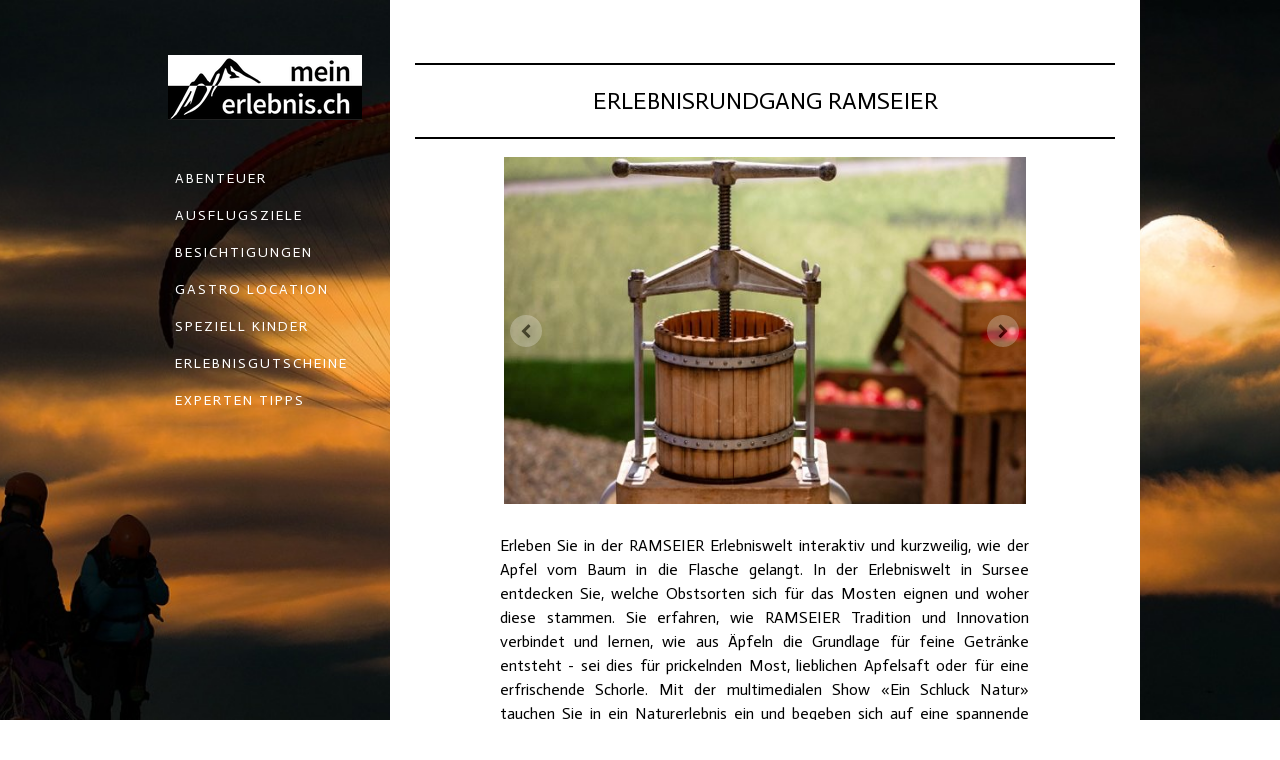

--- FILE ---
content_type: text/html; charset=UTF-8
request_url: https://www.mein-erlebnis.ch/ramseier/
body_size: 9297
content:
<!DOCTYPE html>
<html lang="de-DE"><head>
    <meta charset="utf-8"/>
    <link rel="dns-prefetch preconnect" href="https://u.jimcdn.com/" crossorigin="anonymous"/>
<link rel="dns-prefetch preconnect" href="https://assets.jimstatic.com/" crossorigin="anonymous"/>
<link rel="dns-prefetch preconnect" href="https://image.jimcdn.com" crossorigin="anonymous"/>
<link rel="dns-prefetch preconnect" href="https://fonts.jimstatic.com" crossorigin="anonymous"/>
<meta name="viewport" content="width=device-width, initial-scale=1"/>
<meta http-equiv="X-UA-Compatible" content="IE=edge"/>
<meta name="description" content="In Ramsei im Emmental begann vor 100 Jahren die Geschichte der Marke RAMSEIER. Heute ist RAMSEIER die bekannteste Obstsaftmarke der Schweiz."/>
<meta name="robots" content="index, follow, archive"/>
<meta property="st:section" content="In Ramsei im Emmental begann vor 100 Jahren die Geschichte der Marke RAMSEIER. Heute ist RAMSEIER die bekannteste Obstsaftmarke der Schweiz."/>
<meta name="generator" content="Jimdo Creator"/>
<meta name="twitter:title" content="Ramseier Erlebniswelt"/>
<meta name="twitter:description" content="In Ramsei im Emmental begann vor 100 Jahren die Geschichte der Marke RAMSEIER. Heute ist RAMSEIER die bekannteste Obstsaftmarke der Schweiz."/>
<meta name="twitter:card" content="summary_large_image"/>
<meta property="og:url" content="https://www.mein-erlebnis.ch/ramseier/"/>
<meta property="og:title" content="Ramseier Erlebniswelt"/>
<meta property="og:description" content="In Ramsei im Emmental begann vor 100 Jahren die Geschichte der Marke RAMSEIER. Heute ist RAMSEIER die bekannteste Obstsaftmarke der Schweiz."/>
<meta property="og:type" content="website"/>
<meta property="og:locale" content="de_DE"/>
<meta property="og:site_name" content="Mein Erlebnis"/>
<meta name="twitter:image" content="https://image.jimcdn.com/app/cms/image/transf/none/path/s63e33e83f96ce675/backgroundarea/icce67b9942c71acf/version/1548401212/image.jpg"/>
<meta property="og:image" content="https://image.jimcdn.com/app/cms/image/transf/none/path/s63e33e83f96ce675/backgroundarea/icce67b9942c71acf/version/1548401212/image.jpg"/>
<meta property="og:image:width" content="2000"/>
<meta property="og:image:height" content="1500"/>
<meta property="og:image:secure_url" content="https://image.jimcdn.com/app/cms/image/transf/none/path/s63e33e83f96ce675/backgroundarea/icce67b9942c71acf/version/1548401212/image.jpg"/><title>Ramseier Erlebniswelt - Mein Erlebnis</title>
<link rel="shortcut icon" href="https://u.jimcdn.com/cms/o/s63e33e83f96ce675/img/favicon.ico?t=1516692094"/>
    
<link rel="canonical" href="https://www.mein-erlebnis.ch/ramseier/"/>

        <script src="https://assets.jimstatic.com/ckies.js.7c38a5f4f8d944ade39b.js"></script>

        <script src="https://assets.jimstatic.com/cookieControl.js.b05bf5f4339fa83b8e79.js"></script>
    <script>window.CookieControlSet.setToOff();</script>

    <style>html,body{margin:0}.hidden{display:none}.n{padding:5px}#cc-website-title a {text-decoration: none}.cc-m-image-align-1{text-align:left}.cc-m-image-align-2{text-align:right}.cc-m-image-align-3{text-align:center}</style>

        <link href="https://u.jimcdn.com/cms/o/s63e33e83f96ce675/layout/dm_ecf0bb036441b38282471e556cd22e09/css/layout.css?t=1612614566" rel="stylesheet" type="text/css" id="jimdo_layout_css"/>
<script>     /* <![CDATA[ */     /*!  loadCss [c]2014 @scottjehl, Filament Group, Inc.  Licensed MIT */     window.loadCSS = window.loadCss = function(e,n,t){var r,l=window.document,a=l.createElement("link");if(n)r=n;else{var i=(l.body||l.getElementsByTagName("head")[0]).childNodes;r=i[i.length-1]}var o=l.styleSheets;a.rel="stylesheet",a.href=e,a.media="only x",r.parentNode.insertBefore(a,n?r:r.nextSibling);var d=function(e){for(var n=a.href,t=o.length;t--;)if(o[t].href===n)return e.call(a);setTimeout(function(){d(e)})};return a.onloadcssdefined=d,d(function(){a.media=t||"all"}),a};     window.onloadCSS = function(n,o){n.onload=function(){n.onload=null,o&&o.call(n)},"isApplicationInstalled"in navigator&&"onloadcssdefined"in n&&n.onloadcssdefined(o)}     /* ]]> */ </script>     <script>
// <![CDATA[
onloadCSS(loadCss('https://assets.jimstatic.com/web.css.cba479cb7ca5b5a1cac2a1ff8a34b9db.css') , function() {
    this.id = 'jimdo_web_css';
});
// ]]>
</script>
<link href="https://assets.jimstatic.com/web.css.cba479cb7ca5b5a1cac2a1ff8a34b9db.css" rel="preload" as="style"/>
<noscript>
<link href="https://assets.jimstatic.com/web.css.cba479cb7ca5b5a1cac2a1ff8a34b9db.css" rel="stylesheet"/>
</noscript>
    <script>
    //<![CDATA[
        var jimdoData = {"isTestserver":false,"isLcJimdoCom":false,"isJimdoHelpCenter":false,"isProtectedPage":false,"cstok":"","cacheJsKey":"7093479d026ccfbb48d2a101aeac5fbd70d2cc12","cacheCssKey":"7093479d026ccfbb48d2a101aeac5fbd70d2cc12","cdnUrl":"https:\/\/assets.jimstatic.com\/","minUrl":"https:\/\/assets.jimstatic.com\/app\/cdn\/min\/file\/","authUrl":"https:\/\/a.jimdo.com\/","webPath":"https:\/\/www.mein-erlebnis.ch\/","appUrl":"https:\/\/a.jimdo.com\/","cmsLanguage":"de_DE","isFreePackage":false,"mobile":false,"isDevkitTemplateUsed":true,"isTemplateResponsive":true,"websiteId":"s63e33e83f96ce675","pageId":2369757357,"packageId":2,"shop":{"deliveryTimeTexts":{"1":"1 - 3 Tage Lieferzeit","2":"3 - 5 Tage Lieferzeit","3":"5 - 8 Tage Lieferzeit"},"checkoutButtonText":"Zur Kasse","isReady":false,"currencyFormat":{"pattern":"\u00a4 #,##0.00;\u00a4-#,##0.00","convertedPattern":"$ #,##0.00","symbols":{"GROUPING_SEPARATOR":" ","DECIMAL_SEPARATOR":".","CURRENCY_SYMBOL":"CHF"}},"currencyLocale":"de_CH"},"tr":{"gmap":{"searchNotFound":"Die angegebene Adresse konnte nicht gefunden werden.","routeNotFound":"Die Anfahrtsroute konnte nicht berechnet werden. M\u00f6gliche Gr\u00fcnde: Die Startadresse ist zu ungenau oder zu weit von der Zieladresse entfernt."},"shop":{"checkoutSubmit":{"next":"N\u00e4chster Schritt","wait":"Bitte warten"},"paypalError":"Da ist leider etwas schiefgelaufen. Bitte versuche es erneut!","cartBar":"Zum Warenkorb","maintenance":"Dieser Shop ist vor\u00fcbergehend leider nicht erreichbar. Bitte probieren Sie es sp\u00e4ter noch einmal.","addToCartOverlay":{"productInsertedText":"Der Artikel wurde dem Warenkorb hinzugef\u00fcgt.","continueShoppingText":"Weiter einkaufen","reloadPageText":"neu laden"},"notReadyText":"Dieser Shop ist noch nicht vollst\u00e4ndig eingerichtet.","numLeftText":"Mehr als {:num} Exemplare dieses Artikels sind z.Z. leider nicht verf\u00fcgbar.","oneLeftText":"Es ist leider nur noch ein Exemplar dieses Artikels verf\u00fcgbar."},"common":{"timeout":"Es ist ein Fehler aufgetreten. Die von dir ausgew\u00e4hlte Aktion wurde abgebrochen. Bitte versuche es in ein paar Minuten erneut."},"form":{"badRequest":"Es ist ein Fehler aufgetreten: Die Eingaben konnten leider nicht \u00fcbermittelt werden. Bitte versuche es sp\u00e4ter noch einmal!"}},"jQuery":"jimdoGen002","isJimdoMobileApp":false,"bgConfig":{"id":105688957,"type":"picture","options":{"fixed":true},"images":[{"id":7730687257,"url":"https:\/\/image.jimcdn.com\/app\/cms\/image\/transf\/none\/path\/s63e33e83f96ce675\/backgroundarea\/icce67b9942c71acf\/version\/1548401212\/image.jpg","altText":"","focalPointX":31.5800018310546875,"focalPointY":48.0597083248309218106442131102085113525390625}]},"bgFullscreen":null,"responsiveBreakpointLandscape":767,"responsiveBreakpointPortrait":480,"copyableHeadlineLinks":false,"tocGeneration":false,"googlemapsConsoleKey":false,"loggingForAnalytics":false,"loggingForPredefinedPages":false,"isFacebookPixelIdEnabled":false,"userAccountId":"c3b4b289-9f9c-492d-9724-a51c4248831d"};
    // ]]>
</script>

     <script> (function(window) { 'use strict'; var regBuff = window.__regModuleBuffer = []; var regModuleBuffer = function() { var args = [].slice.call(arguments); regBuff.push(args); }; if (!window.regModule) { window.regModule = regModuleBuffer; } })(window); </script>
    <script src="https://assets.jimstatic.com/web.js.24f3cfbc36a645673411.js" async="true"></script>
    <script src="https://assets.jimstatic.com/at.js.62588d64be2115a866ce.js"></script>
<meta name="google-site-verification" content="G38xNZAuLXPI18k9krDYF1DekIKxYTm5AzIB02JESlQ"/>

<script async="async" src="https://www.googletagmanager.com/gtag/js?id=UA-134151693-1"></script>

<script type="text/javascript">
//<![CDATA[
  window.dataLayer = window.dataLayer || [];
  function gtag(){dataLayer.push(arguments);}
  gtag('js', new Date());

  gtag('config', 'UA-134151693-1');
//]]>
</script>

<style type="text/css">
/*<![CDATA[*/
a:link    { text-decoration:none; }
a:visited { text-decoration:none; }
a:focus   { text-decoration:none; }
a:hover   { text-decoration:none; }
a:active  { text-decoration:none; }


/*]]>*/
</style>

    
</head>

<body class="body cc-page j-m-gallery-styles j-m-video-styles j-m-hr-styles j-m-header-styles j-m-text-styles j-m-emotionheader-styles j-m-htmlCode-styles j-m-rss-styles j-m-form-styles-disabled j-m-table-styles j-m-textWithImage-styles j-m-downloadDocument-styles j-m-imageSubtitle-styles j-m-flickr-styles j-m-googlemaps-styles j-m-blogSelection-styles-disabled j-m-comment-styles-disabled j-m-jimdo-styles j-m-profile-styles j-m-guestbook-styles j-m-promotion-styles j-m-twitter-styles j-m-hgrid-styles j-m-shoppingcart-styles j-m-catalog-styles j-m-product-styles-disabled j-m-facebook-styles j-m-sharebuttons-styles j-m-formnew-styles-disabled j-m-callToAction-styles j-m-turbo-styles j-m-spacing-styles j-m-googleplus-styles j-m-dummy-styles j-m-search-styles j-m-booking-styles j-m-socialprofiles-styles j-footer-styles cc-pagemode-default cc-content-parent" id="page-2369757357">

<div id="cc-inner" class="cc-content-parent">

  <!-- _mobile-navigation.sass -->
  <input type="checkbox" id="jtpl-mobile-navigation__checkbox" class="jtpl-mobile-navigation__checkbox"/><!-- END _mobile-navigation.sass --><!-- _main.sass --><div class="jtpl-main cc-content-parent">

    <div class="jtpl-background-area" background-area=""></div>

    <div class="jtpl-section alignment-options cc-content-parent">

      <!-- _mobile-navigation.sass -->
      <div class="jtpl-mobile-navigation">
        <label for="jtpl-mobile-navigation__checkbox" class="jtpl-mobile-navigation__label">
          <span class="jtpl-mobile-navigation__borders navigation-colors__menu-icon"></span>
        </label>
        <div class="jtpl-mobile-navigation__inner navigation-colors">
          <div data-container="navigation"><div class="j-nav-variant-nested"><ul class="cc-nav-level-0 j-nav-level-0"><li id="cc-nav-view-2292773657" class="jmd-nav__list-item-0"><a href="/abenteuer/" data-link-title="Abenteuer">Abenteuer</a></li><li id="cc-nav-view-2292773757" class="jmd-nav__list-item-0"><a href="/ausflugsziele/" data-link-title="Ausflugsziele">Ausflugsziele</a></li><li id="cc-nav-view-2292790957" class="jmd-nav__list-item-0"><a href="/besichtigungen/" data-link-title="Besichtigungen">Besichtigungen</a></li><li id="cc-nav-view-2292773957" class="jmd-nav__list-item-0"><a href="/gastronomie/" data-link-title="Gastro Location">Gastro Location</a></li><li id="cc-nav-view-2292774157" class="jmd-nav__list-item-0"><a href="/speziell-kinder/" data-link-title="Speziell Kinder">Speziell Kinder</a></li><li id="cc-nav-view-2292774057" class="jmd-nav__list-item-0"><a href="/erlebnisgutscheine/" data-link-title="Erlebnisgutscheine">Erlebnisgutscheine</a></li><li id="cc-nav-view-2340006757" class="jmd-nav__list-item-0"><a href="/experten-tipps/" data-link-title="Experten Tipps">Experten Tipps</a></li></ul></div></div>
        </div>
      </div>
      <!-- END _mobile-navigation.sass -->

      <!-- _section-aside.sass -->
      <div class="jtpl-section-aside navigation-colors after-background-color after-font-color">

        <section class="jtpl-logo"><div id="cc-website-logo" class="cc-single-module-element"><div id="cc-m-11632371257" class="j-module n j-imageSubtitle"><div class="cc-m-image-container"><figure class="cc-imagewrapper cc-m-image-align-3">
<a href="https://www.mein-erlebnis.ch/" target="_self"><img srcset="https://image.jimcdn.com/app/cms/image/transf/dimension=194x10000:format=png/path/s63e33e83f96ce675/image/i2e5953549def5280/version/1585756771/image.png 194w, https://image.jimcdn.com/app/cms/image/transf/dimension=320x10000:format=png/path/s63e33e83f96ce675/image/i2e5953549def5280/version/1585756771/image.png 320w, https://image.jimcdn.com/app/cms/image/transf/dimension=388x10000:format=png/path/s63e33e83f96ce675/image/i2e5953549def5280/version/1585756771/image.png 388w" sizes="(min-width: 194px) 194px, 100vw" id="cc-m-imagesubtitle-image-11632371257" src="https://image.jimcdn.com/app/cms/image/transf/dimension=194x10000:format=png/path/s63e33e83f96ce675/image/i2e5953549def5280/version/1585756771/image.png" alt="Mein Erlebnis" class="" data-src-width="1140" data-src-height="380" data-src="https://image.jimcdn.com/app/cms/image/transf/dimension=194x10000:format=png/path/s63e33e83f96ce675/image/i2e5953549def5280/version/1585756771/image.png" data-image-id="7572637657"/></a>    

</figure>
</div>
<div class="cc-clear"></div>
<script id="cc-m-reg-11632371257">// <![CDATA[

    window.regModule("module_imageSubtitle", {"data":{"imageExists":true,"hyperlink":"","hyperlink_target":"","hyperlinkAsString":"","pinterest":"0","id":11632371257,"widthEqualsContent":"0","resizeWidth":"194","resizeHeight":65},"id":11632371257});
// ]]>
</script></div></div>
        </section><!-- _navigation.sass --><nav class="jtpl-navigation"><div data-container="navigation"><div class="j-nav-variant-nested"><ul class="cc-nav-level-0 j-nav-level-0"><li id="cc-nav-view-2292773657" class="jmd-nav__list-item-0"><a href="/abenteuer/" data-link-title="Abenteuer">Abenteuer</a></li><li id="cc-nav-view-2292773757" class="jmd-nav__list-item-0"><a href="/ausflugsziele/" data-link-title="Ausflugsziele">Ausflugsziele</a></li><li id="cc-nav-view-2292790957" class="jmd-nav__list-item-0"><a href="/besichtigungen/" data-link-title="Besichtigungen">Besichtigungen</a></li><li id="cc-nav-view-2292773957" class="jmd-nav__list-item-0"><a href="/gastronomie/" data-link-title="Gastro Location">Gastro Location</a></li><li id="cc-nav-view-2292774157" class="jmd-nav__list-item-0"><a href="/speziell-kinder/" data-link-title="Speziell Kinder">Speziell Kinder</a></li><li id="cc-nav-view-2292774057" class="jmd-nav__list-item-0"><a href="/erlebnisgutscheine/" data-link-title="Erlebnisgutscheine">Erlebnisgutscheine</a></li><li id="cc-nav-view-2340006757" class="jmd-nav__list-item-0"><a href="/experten-tipps/" data-link-title="Experten Tipps">Experten Tipps</a></li></ul></div></div>
        </nav><!-- END _navigation.sass -->
</div>
      <!-- END _section-aside.sass -->

      <!-- _section-main.sass -->
      <div class="jtpl-section-main cc-content-parent">

        <div class="jtpl-content content-options cc-content-parent">
          <div id="content_area" data-container="content"><div id="content_start"></div>
        
        <div id="cc-matrix-3534976357"><div id="cc-m-12357363357" class="j-module n j-hr ">    <hr/>
</div><div id="cc-m-12357363457" class="j-module n j-header "><h1 class="" id="cc-m-header-12357363457">erlebnisrundgang ramseier</h1></div><div id="cc-m-12357363557" class="j-module n j-hr ">    <hr/>
</div><div id="cc-m-12357363657" class="j-module n j-hgrid ">    <div class="cc-m-hgrid-column" style="width: 9.97%;">
        <div id="cc-matrix-3534976457"></div>    </div>
            <div class="cc-m-hgrid-separator" data-display="cms-only"><div></div></div>
        <div class="cc-m-hgrid-column" style="width: 75.99%;">
        <div id="cc-matrix-3534976557"><div id="cc-m-12357363757" class="j-module n j-gallery "><div id="cc-m-gallery-12357363757" class="cc-m-gallery-container            cc-m-gallery-slider            cc-m-gallery-light-ui                      ">
        <ul>
                    <li>
                <img src="https://image.jimcdn.com/app/cms/image/transf/none/path/s63e33e83f96ce675/image/i8599d4f73948073e/version/1606558263/image.jpg" data-orig-width="606" data-orig-height="403" alt=""/>            </li>
                    <li>
                <img src="https://image.jimcdn.com/app/cms/image/transf/none/path/s63e33e83f96ce675/image/i8138821246c85682/version/1606558295/image.jpg" data-orig-width="608" data-orig-height="399" alt=""/>            </li>
                    <li>
                <img src="https://image.jimcdn.com/app/cms/image/transf/none/path/s63e33e83f96ce675/image/i048c8e29ef9236cd/version/1606558297/image.jpg" data-orig-width="607" data-orig-height="401" alt=""/>            </li>
                    <li>
                <img src="https://image.jimcdn.com/app/cms/image/transf/none/path/s63e33e83f96ce675/image/iccd6e2d6033299f4/version/1606558297/image.jpg" data-orig-width="608" data-orig-height="403" alt=""/>            </li>
                    <li>
                <img src="https://image.jimcdn.com/app/cms/image/transf/none/path/s63e33e83f96ce675/image/i51585fa2fe2d7d1d/version/1606558297/image.jpg" data-orig-width="607" data-orig-height="405" alt=""/>            </li>
                    <li>
                <img src="https://image.jimcdn.com/app/cms/image/transf/none/path/s63e33e83f96ce675/image/ie33ca3ee99123cff/version/1606558297/image.jpg" data-orig-width="607" data-orig-height="403" alt=""/>            </li>
                    <li>
                <img src="https://image.jimcdn.com/app/cms/image/transf/none/path/s63e33e83f96ce675/image/i05c3fc90b7592673/version/1606558295/image.jpg" data-orig-width="608" data-orig-height="403" alt=""/>            </li>
                    <li>
                <img src="https://image.jimcdn.com/app/cms/image/transf/none/path/s63e33e83f96ce675/image/if29624fa8e44bc12/version/1606558295/image.jpg" data-orig-width="607" data-orig-height="401" alt=""/>            </li>
            </ul>

    
    

</div>
<script id="cc-m-reg-12357363757">// <![CDATA[

    window.regModule("module_gallery", {"view":"5","countImages":8,"variant":"slider","selector":"#cc-m-gallery-12357363757","imageCount":8,"enlargeable":"0","multiUpload":true,"autostart":0,"pause":"13","showSliderThumbnails":0,"coolSize":"2","coolPadding":"3","stackCount":"3","stackPadding":"3","options":{"pinterest":"0"},"id":12357363757});
// ]]>
</script></div></div>    </div>
            <div class="cc-m-hgrid-separator" data-display="cms-only"><div></div></div>
        <div class="cc-m-hgrid-column last" style="width: 10%;">
        <div id="cc-matrix-3534976657"></div>    </div>
    
<div class="cc-m-hgrid-overlay" data-display="cms-only"></div>

<br class="cc-clear"/>

</div><div id="cc-m-12357363857" class="j-module n j-hgrid ">    <div class="cc-m-hgrid-column" style="width: 9.97%;">
        <div id="cc-matrix-3534976757"></div>    </div>
            <div class="cc-m-hgrid-separator" data-display="cms-only"><div></div></div>
        <div class="cc-m-hgrid-column" style="width: 75.99%;">
        <div id="cc-matrix-3534976857"><div id="cc-m-12357363957" class="j-module n j-spacing ">
    <div class="cc-m-spacer" style="height: 10px;">
    
</div>

</div><div id="cc-m-12357364057" class="j-module n j-text "><p style="text-align: justify;">
    Erleben Sie in der RAMSEIER Erlebniswelt interaktiv und kurzweilig, wie der Apfel vom Baum in die Flasche gelangt. In der Erlebniswelt in Sursee entdecken Sie, welche Obstsorten sich für das
    Mosten eignen und woher diese stammen. Sie erfahren, wie RAMSEIER Tradition und Innovation verbindet und lernen, wie aus Äpfeln die Grundlage für feine Getränke entsteht - sei dies für
    prickelnden Most, lieblichen Apfelsaft oder für eine erfrischende Schorle. Mit der multimedialen Show «Ein Schluck Natur» tauchen Sie in ein Naturerlebnis ein und begeben sich auf eine spannende
    Reise
</p></div><div id="cc-m-12357364157" class="j-module n j-spacing ">
    <div class="cc-m-spacer" style="height: 5px;">
    
</div>

</div><div id="cc-m-12357364257" class="j-module n j-table "><table align="" width="100%" height="100%" class="mceEditable" border="0" cellspacing="0" cellpadding="3">
    <tbody>
        <tr>
            <td>
                Angebot:
            </td>
            <td>
                Rundgang in der Erlebniswelt 
            </td>
        </tr>

        <tr>
            <td>
                Ab 10 Personen:
            </td>
            <td>
                <p>
                    Mit einem Guide durch die Erlebniswelt
                </p>
            </td>
        </tr>

        <tr>
            <td>
                Region:
            </td>
            <td>
                Sursee
            </td>
        </tr>

        <tr>
            <td>
                 
            </td>
            <td>
                 
            </td>
        </tr>
    </tbody>
</table></div><div id="cc-m-12357364357" class="j-module n j-spacing ">
    <div class="cc-m-spacer" style="height: 25px;">
    
</div>

</div><div id="cc-m-12357364457" class="j-module n j-imageSubtitle "><figure class="cc-imagewrapper cc-m-image-align-3">
<a href="https://www.ramseier.ch/de/erlebniswelt-_content---4--3026.html" target="_blank"><img srcset="https://image.jimcdn.com/app/cms/image/transf/dimension=259x10000:format=jpg/path/s63e33e83f96ce675/image/i7458e7b40eeef5f8/version/1606558616/image.jpg 259w, https://image.jimcdn.com/app/cms/image/transf/dimension=320x10000:format=jpg/path/s63e33e83f96ce675/image/i7458e7b40eeef5f8/version/1606558616/image.jpg 320w, https://image.jimcdn.com/app/cms/image/transf/none/path/s63e33e83f96ce675/image/i7458e7b40eeef5f8/version/1606558616/image.jpg 487w" sizes="(min-width: 259px) 259px, 100vw" id="cc-m-imagesubtitle-image-12357364457" src="https://image.jimcdn.com/app/cms/image/transf/dimension=259x10000:format=jpg/path/s63e33e83f96ce675/image/i7458e7b40eeef5f8/version/1606558616/image.jpg" alt="" class="" data-src-width="487" data-src-height="75" data-src="https://image.jimcdn.com/app/cms/image/transf/dimension=259x10000:format=jpg/path/s63e33e83f96ce675/image/i7458e7b40eeef5f8/version/1606558616/image.jpg" data-image-id="7912444957"/></a>    

</figure>

<div class="cc-clear"></div>
<script id="cc-m-reg-12357364457">// <![CDATA[

    window.regModule("module_imageSubtitle", {"data":{"imageExists":true,"hyperlink":"https:\/\/www.ramseier.ch\/de\/erlebniswelt-_content---4--3026.html","hyperlink_target":"_blank","hyperlinkAsString":"https:\/\/www.ramseier.ch\/de\/erlebniswelt-_content---4--3026.html","pinterest":"0","id":12357364457,"widthEqualsContent":"0","resizeWidth":"259","resizeHeight":40},"id":12357364457});
// ]]>
</script></div><div id="cc-m-12357364557" class="j-module n j-spacing ">
    <div class="cc-m-spacer" style="height: 100px;">
    
</div>

</div></div>    </div>
            <div class="cc-m-hgrid-separator" data-display="cms-only"><div></div></div>
        <div class="cc-m-hgrid-column last" style="width: 10%;">
        <div id="cc-matrix-3534976957"></div>    </div>
    
<div class="cc-m-hgrid-overlay" data-display="cms-only"></div>

<br class="cc-clear"/>

</div></div>
        
        </div>
        </div>

        <div class="jtpl-sidebar sidebar-options">
          <div data-container="sidebar"><div id="cc-matrix-3292237557"><div id="cc-m-11632600557" class="j-module n j-text "><p style="text-align: center;">
    <span style="color: hsl(0, 0%, 100%);"><a href="/ueber-uns/" title="Über uns">ÜBER UNS</a> </span><span style="color: #ffffff;">| </span><a title="Kontakt" href="/kontakt/">KONTAKT</a><span style="color: #ffffff;"> |</span> <a title="Partner" href="/partner/">PARTNER</a> <span style="color: #ffffff;">| </span>
    <span style="color: hsl(0, 0%, 100%);"><a title="Impressum" href="/about/" style="color: #ffffff;">IMPRESSUM</a></span>
</p></div><div id="cc-m-12024804657" class="j-module n j-hgrid ">    <div class="cc-m-hgrid-column" style="width: 41.85%;">
        <div id="cc-matrix-3430174957"></div>    </div>
            <div class="cc-m-hgrid-separator" data-display="cms-only"><div></div></div>
        <div class="cc-m-hgrid-column" style="width: 24.65%;">
        <div id="cc-matrix-3430175157"><div id="cc-m-12024804757" class="j-module n j-gallery "><div class="cc-m-gallery-container cc-m-gallery-stack clearover" id="cc-m-gallery-12024804757">
            <div class="cc-m-gallery-stack-item" id="gallery_thumb_7746153257" data-sort="0">
            <a href="https://www.facebook.com/meinerlebnis" target="_blank"><img src="https://image.jimcdn.com/app/cms/image/transf/none/path/s63e33e83f96ce675/image/i43a9324c4e8c2c90/version/1550930072/image.png" data-orig-width="114" data-orig-height="114" alt=""/></a>        </div>
            <div class="cc-m-gallery-stack-item" id="gallery_thumb_7746153357" data-sort="1">
            <a href="https://www.instagram.com/meinerlebnis.ch/" target="_blank"><img src="https://image.jimcdn.com/app/cms/image/transf/dimension=409x2048:format=png/path/s63e33e83f96ce675/image/if1def78c54efef0a/version/1550930110/image.png" data-orig-width="504" data-orig-height="504" alt=""/></a>        </div>
    </div>
<script id="cc-m-reg-12024804757">// <![CDATA[

    window.regModule("module_gallery", {"view":"4","countImages":2,"variant":"stack","selector":"#cc-m-gallery-12024804757","imageCount":2,"enlargeable":"0","multiUpload":true,"autostart":1,"pause":"4","showSliderThumbnails":1,"coolSize":"2","coolPadding":"3","stackCount":"5","stackPadding":"10","options":{"pinterest":"0"},"id":12024804757});
// ]]>
</script></div></div>    </div>
            <div class="cc-m-hgrid-separator" data-display="cms-only"><div></div></div>
        <div class="cc-m-hgrid-column last" style="width: 29.46%;">
        <div id="cc-matrix-3430175057"></div>    </div>
    
<div class="cc-m-hgrid-overlay" data-display="cms-only"></div>

<br class="cc-clear"/>

</div><div id="cc-m-11632623557" class="j-module n j-spacing ">
    <div class="cc-m-spacer" style="height: 30px;">
    
</div>

</div><div id="cc-m-11632610157" class="j-module n j-hgrid ">    <div class="cc-m-hgrid-column" style="width: 49%;">
        <div id="cc-matrix-3292364757"><div id="cc-m-11632610357" class="j-module n j-gallery "><div class="cc-m-gallery-container cc-m-gallery-stack clearover" id="cc-m-gallery-11632610357">
            <div class="cc-m-gallery-stack-item" id="gallery_thumb_7572687957" data-sort="0">
            <a href="http://www.camper-portal.ch/" target="_blank"><img src="https://image.jimcdn.com/app/cms/image/transf/none/path/s63e33e83f96ce675/image/icdea8becac6da8bd/version/1549623220/image.jpg" data-orig-width="100" data-orig-height="60" alt=""/></a>        </div>
            <div class="cc-m-gallery-stack-item" id="gallery_thumb_7572688257" data-sort="1">
            <a href="https://www.party-bus.ch/" target="_blank"><img src="https://image.jimcdn.com/app/cms/image/transf/none/path/s63e33e83f96ce675/image/iddcd92a14f4200bb/version/1549623220/image.jpg" data-orig-width="100" data-orig-height="60" alt=""/></a>        </div>
            <div class="cc-m-gallery-stack-item" id="gallery_thumb_7572687857" data-sort="2">
            <a href="http://www.kartbahn-verzeichnis.ch/" target="_blank"><img src="https://image.jimcdn.com/app/cms/image/transf/none/path/s63e33e83f96ce675/image/i2c888df4d153fc66/version/1549623661/image.jpg" data-orig-width="100" data-orig-height="60" alt=""/></a>        </div>
            <div class="cc-m-gallery-stack-item" id="gallery_thumb_7572688357" data-sort="3">
            <a href="http://polterabend.ch/" target="_blank"><img src="https://image.jimcdn.com/app/cms/image/transf/none/path/s63e33e83f96ce675/image/ic2618e5125c28210/version/1549623661/image.jpg" data-orig-width="100" data-orig-height="60" alt=""/></a>        </div>
            <div class="cc-m-gallery-stack-item" id="gallery_thumb_8020416057" data-sort="4">
            <a href="https://chocolat-shop.ch/" target="_blank"><img src="https://image.jimcdn.com/app/cms/image/transf/none/path/s63e33e83f96ce675/image/if158ac23b2452a84/version/1704707164/image.jpg" data-orig-width="352" data-orig-height="215" alt=""/></a>        </div>
            <div class="cc-m-gallery-stack-item" id="gallery_thumb_7736995157" data-sort="5">
            <a href="http://www.swisslocaltravel.ch/" target="_blank"><img src="https://image.jimcdn.com/app/cms/image/transf/none/path/s63e33e83f96ce675/image/id473b9ccf4ac3765/version/1704707164/image.png" data-orig-width="400" data-orig-height="241" alt=""/></a>        </div>
            <div class="cc-m-gallery-stack-item" id="gallery_thumb_7731285957" data-sort="6">
            <a href="http://www.vereinausflug.ch/" target="_blank"><img src="https://image.jimcdn.com/app/cms/image/transf/dimension=512x2048:format=png/path/s63e33e83f96ce675/image/i81e08bc0f79dec50/version/1704707164/image.png" data-orig-width="1343" data-orig-height="814" alt=""/></a>        </div>
    </div>
<script id="cc-m-reg-11632610357">// <![CDATA[

    window.regModule("module_gallery", {"view":"4","countImages":7,"variant":"stack","selector":"#cc-m-gallery-11632610357","imageCount":7,"enlargeable":"0","multiUpload":true,"autostart":1,"pause":"4","showSliderThumbnails":1,"coolSize":"2","coolPadding":"3","stackCount":"4","stackPadding":"8","options":{"pinterest":"0"},"id":11632610357});
// ]]>
</script></div></div>    </div>
            <div class="cc-m-hgrid-separator" data-display="cms-only"><div></div></div>
        <div class="cc-m-hgrid-column last" style="width: 49%;">
        <div id="cc-matrix-3292364857"><div id="cc-m-11632618857" class="j-module n j-gallery "><div class="cc-m-gallery-container cc-m-gallery-stack clearover" id="cc-m-gallery-11632618857">
            <div class="cc-m-gallery-stack-item" id="gallery_thumb_7572690557" data-sort="0">
            <a href="https://www.vereinausflug.ch/" target="_blank"><img src="https://image.jimcdn.com/app/cms/image/transf/none/path/s63e33e83f96ce675/image/i87a2366986c9cb1c/version/1723120957/image.jpg" data-orig-width="100" data-orig-height="60" alt=""/></a>        </div>
            <div class="cc-m-gallery-stack-item" id="gallery_thumb_7572691657" data-sort="1">
            <a href="http://www.bowlings.ch/" target="_blank"><img src="https://image.jimcdn.com/app/cms/image/transf/none/path/s63e33e83f96ce675/image/i4c0bdd21a07521c3/version/1548508634/image.jpg" data-orig-width="100" data-orig-height="60" alt=""/></a>        </div>
            <div class="cc-m-gallery-stack-item" id="gallery_thumb_7572690357" data-sort="2">
            <a href="http://www.fasnacht-portal.ch/" target="_blank"><img src="https://image.jimcdn.com/app/cms/image/transf/none/path/s63e33e83f96ce675/image/i0473fb55500f1b49/version/1548508643/image.png" data-orig-width="100" data-orig-height="60" alt=""/></a>        </div>
            <div class="cc-m-gallery-stack-item" id="gallery_thumb_7731289557" data-sort="3">
            <a href="http://www.geburtstagparty.ch/" target="_blank"><img src="https://image.jimcdn.com/app/cms/image/transf/none/path/s63e33e83f96ce675/image/i3f8f691f01d3ede0/version/1723120956/image.jpg" data-orig-width="100" data-orig-height="60" alt=""/></a>        </div>
            <div class="cc-m-gallery-stack-item" id="gallery_thumb_7572691157" data-sort="4">
            <a href="http://www.bier-verzeichnis.ch/" target="_blank"><img src="https://image.jimcdn.com/app/cms/image/transf/none/path/s63e33e83f96ce675/image/if0312706b050d3c0/version/1723120957/image.png" data-orig-width="100" data-orig-height="60" alt=""/></a>        </div>
            <div class="cc-m-gallery-stack-item" id="gallery_thumb_7731286857" data-sort="5">
            <a href="http://www.geschaeftsanlass.ch/" target="_blank"><img src="https://image.jimcdn.com/app/cms/image/transf/dimension=512x2048:format=png/path/s63e33e83f96ce675/image/i7fa7989272b3b463/version/1723120957/image.png" data-orig-width="1341" data-orig-height="814" alt=""/></a>        </div>
            <div class="cc-m-gallery-stack-item" id="gallery_thumb_7923456757" data-sort="6">
            <a href="http://kindergeburtstagparty.ch/" target="_blank"><img src="https://image.jimcdn.com/app/cms/image/transf/none/path/s63e33e83f96ce675/image/i3b9ca8cf955495fa/version/1723120957/image.png" data-orig-width="97" data-orig-height="59" alt=""/></a>        </div>
    </div>
<script id="cc-m-reg-11632618857">// <![CDATA[

    window.regModule("module_gallery", {"view":"4","countImages":7,"variant":"stack","selector":"#cc-m-gallery-11632618857","imageCount":7,"enlargeable":"0","multiUpload":true,"autostart":1,"pause":"4","showSliderThumbnails":1,"coolSize":"2","coolPadding":"3","stackCount":"4","stackPadding":"8","options":{"pinterest":"0"},"id":11632618857});
// ]]>
</script></div></div>    </div>
    
<div class="cc-m-hgrid-overlay" data-display="cms-only"></div>

<br class="cc-clear"/>

</div></div></div>
        </div>

        <div class="jtpl-footer footer-options">
          <div id="contentfooter" data-container="footer">

    
    <div class="j-meta-links">
        <a href="/about/">Impressum</a> | <a href="//www.mein-erlebnis.ch/j/privacy">Datenschutz</a> | <a href="/sitemap/">Sitemap</a>    </div>

    <div class="j-admin-links">
            

<span class="loggedin">
    <a rel="nofollow" id="logout" target="_top" href="https://cms.e.jimdo.com/app/cms/logout.php">
        Abmelden    </a>
    |
    <a rel="nofollow" id="edit" target="_top" href="https://a.jimdo.com/app/auth/signin/jumpcms/?page=2369757357">Bearbeiten</a>
</span>
        </div>

    
</div>

        </div>


      </div>
      <!-- END _section-main.sass -->

      <!-- _cart.sass -->
      <div class="jtpl-cart">
        
      </div>
      <!-- END _cart.sass -->

    </div>

  </div>
  <!-- END _main.sass -->
</div>    <script type="text/javascript">
//<![CDATA[
var _gaq = [];

_gaq.push(['_gat._anonymizeIp']);

if (window.CookieControl.isCookieAllowed("ga")) {
    _gaq.push(['a._setAccount', 'UA-112907926-1'],
        ['a._trackPageview']
        );

    (function() {
        var ga = document.createElement('script');
        ga.type = 'text/javascript';
        ga.async = true;
        ga.src = 'https://www.google-analytics.com/ga.js';

        var s = document.getElementsByTagName('script')[0];
        s.parentNode.insertBefore(ga, s);
    })();
}
addAutomatedTracking('creator.website', track_anon);
//]]>
</script>
    





</body>
</html>
